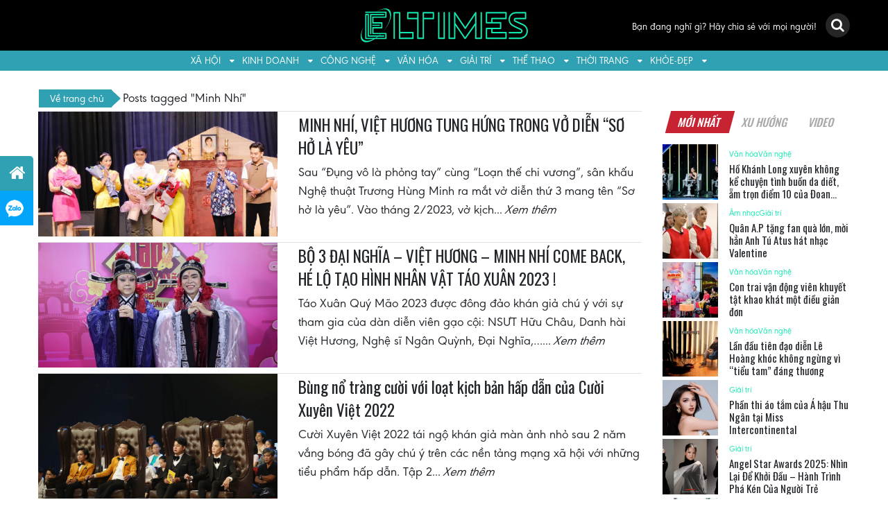

--- FILE ---
content_type: text/html; charset=utf-8
request_url: https://www.google.com/recaptcha/api2/aframe
body_size: 266
content:
<!DOCTYPE HTML><html><head><meta http-equiv="content-type" content="text/html; charset=UTF-8"></head><body><script nonce="F35tdoyUVaC72TFUd0oHgQ">/** Anti-fraud and anti-abuse applications only. See google.com/recaptcha */ try{var clients={'sodar':'https://pagead2.googlesyndication.com/pagead/sodar?'};window.addEventListener("message",function(a){try{if(a.source===window.parent){var b=JSON.parse(a.data);var c=clients[b['id']];if(c){var d=document.createElement('img');d.src=c+b['params']+'&rc='+(localStorage.getItem("rc::a")?sessionStorage.getItem("rc::b"):"");window.document.body.appendChild(d);sessionStorage.setItem("rc::e",parseInt(sessionStorage.getItem("rc::e")||0)+1);localStorage.setItem("rc::h",'1769027428169');}}}catch(b){}});window.parent.postMessage("_grecaptcha_ready", "*");}catch(b){}</script></body></html>